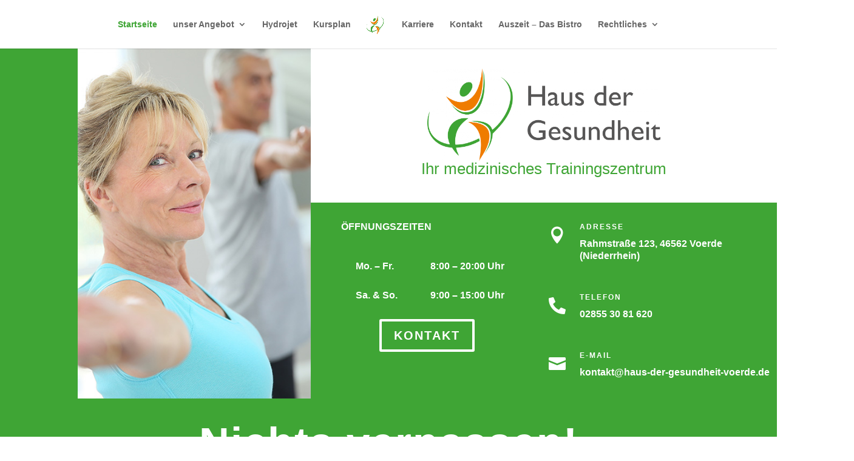

--- FILE ---
content_type: text/css
request_url: https://haus-der-gesundheit-voerde.de/wp-content/et-cache/536/et-core-unified-deferred-536.min.css?ver=1765441914
body_size: 2207
content:
.et_pb_section_2.et_pb_section{padding-top:12px;padding-bottom:56px;margin-bottom:-18px;background-color:#3FA535!important}.et_pb_text_4.et_pb_text,.et_pb_text_9.et_pb_text,.et_pb_text_9 h1,.et_pb_text_13.et_pb_text,.et_pb_text_15.et_pb_text,.et_pb_text_17.et_pb_text,.et_pb_text_19.et_pb_text,.et_pb_text_20.et_pb_text ul li,.et_pb_text_20.et_pb_text ol li>ul li{color:#FFFFFF!important}.et_pb_text_4,.et_pb_text_13{font-family:'Arial',Helvetica,Arial,Lucida,sans-serif;font-size:17px;letter-spacing:1px}.et_pb_text_4 h2,.et_pb_text_13 h2{font-family:'Arial',Helvetica,Arial,Lucida,sans-serif;font-weight:700;font-size:69px;color:#FFFFFF!important;letter-spacing:2px}.et_pb_section_5{height:499px;min-height:499px}.et_pb_text_8,.et_pb_text_9,.et_pb_text_10{font-family:'Arial',Helvetica,Arial,Lucida,sans-serif;font-size:17px}.et_pb_text_8 h2,.et_pb_text_10 h2,.et_pb_text_11 h2,.et_pb_text_12 h2{font-family:'Arial',Helvetica,Arial,Lucida,sans-serif;font-weight:700;font-size:42px;color:#3FA535!important;letter-spacing:2px;line-height:1.1em}.et_pb_text_8 h3,.et_pb_text_10 h3,.et_pb_text_11 h3,.et_pb_text_12 h3{font-family:'Arial',Helvetica,Arial,Lucida,sans-serif;font-weight:700;text-transform:uppercase;font-size:13px;color:#686868!important;letter-spacing:3px;line-height:1.4em}.et_pb_text_8 h4,.et_pb_text_10 h4{font-family:'Arial',Helvetica,Arial,Lucida,sans-serif;font-weight:300;font-style:italic;color:#686868!important}.et_pb_blurb_6.et_pb_blurb .et_pb_module_header,.et_pb_blurb_6.et_pb_blurb .et_pb_module_header a,.et_pb_blurb_9.et_pb_blurb .et_pb_module_header,.et_pb_blurb_9.et_pb_blurb .et_pb_module_header a{font-family:'Arial',Helvetica,Arial,Lucida,sans-serif;font-weight:700;text-transform:uppercase;font-size:16px;color:#3FA535!important;letter-spacing:1px}.et_pb_blurb_6.et_pb_blurb p,.et_pb_blurb_7.et_pb_blurb p,.et_pb_blurb_8.et_pb_blurb p,.et_pb_blurb_9.et_pb_blurb p,.et_pb_blurb_10.et_pb_blurb p,.et_pb_blurb_11.et_pb_blurb p,.et_pb_blurb_12.et_pb_blurb p,.et_pb_blurb_13.et_pb_blurb p{line-height:1.8em}.et_pb_blurb_6.et_pb_blurb,.et_pb_blurb_7.et_pb_blurb,.et_pb_blurb_9.et_pb_blurb,.et_pb_blurb_10.et_pb_blurb,.et_pb_blurb_12.et_pb_blurb{font-family:'Cabin',sans-serif;color:rgba(85,101,112,0.8)!important;line-height:1.8em;border-width:3px;border-color:#3FA535;padding-top:40px!important;padding-right:20px!important;padding-bottom:40px!important;padding-left:20px!important}.et_pb_blurb_6.et_pb_blurb .et_pb_module_header,.et_pb_blurb_7.et_pb_blurb .et_pb_module_header,.et_pb_blurb_8.et_pb_blurb .et_pb_module_header,.et_pb_blurb_9.et_pb_blurb .et_pb_module_header,.et_pb_blurb_10.et_pb_blurb .et_pb_module_header,.et_pb_blurb_11.et_pb_blurb .et_pb_module_header,.et_pb_blurb_12.et_pb_blurb .et_pb_module_header,.et_pb_blurb_13.et_pb_blurb .et_pb_module_header{margin:16px 0}.et_pb_blurb_6 .et_pb_main_blurb_image .et_pb_only_image_mode_wrap,.et_pb_blurb_6 .et_pb_main_blurb_image .et-pb-icon,.et_pb_blurb_7 .et_pb_main_blurb_image .et_pb_only_image_mode_wrap,.et_pb_blurb_7 .et_pb_main_blurb_image .et-pb-icon,.et_pb_blurb_9 .et_pb_main_blurb_image .et_pb_only_image_mode_wrap,.et_pb_blurb_9 .et_pb_main_blurb_image .et-pb-icon,.et_pb_blurb_10 .et_pb_main_blurb_image .et_pb_only_image_mode_wrap,.et_pb_blurb_10 .et_pb_main_blurb_image .et-pb-icon,.et_pb_blurb_12 .et_pb_main_blurb_image .et_pb_only_image_mode_wrap,.et_pb_blurb_12 .et_pb_main_blurb_image .et-pb-icon{background-color:RGBA(255,255,255,0)}.et_pb_blurb_7.et_pb_blurb .et_pb_module_header,.et_pb_blurb_7.et_pb_blurb .et_pb_module_header a,.et_pb_blurb_10.et_pb_blurb .et_pb_module_header,.et_pb_blurb_10.et_pb_blurb .et_pb_module_header a,.et_pb_blurb_12.et_pb_blurb .et_pb_module_header,.et_pb_blurb_12.et_pb_blurb .et_pb_module_header a{font-family:'Arial',Helvetica,Arial,Lucida,sans-serif;font-weight:700;text-transform:uppercase;font-size:16px;color:#FFFFFF!important;letter-spacing:1px}.et_pb_blurb_8.et_pb_blurb .et_pb_module_header,.et_pb_blurb_8.et_pb_blurb .et_pb_module_header a,.et_pb_blurb_11.et_pb_blurb .et_pb_module_header,.et_pb_blurb_11.et_pb_blurb .et_pb_module_header a,.et_pb_blurb_13.et_pb_blurb .et_pb_module_header,.et_pb_blurb_13.et_pb_blurb .et_pb_module_header a{font-family:'Arial',Helvetica,Arial,Lucida,sans-serif;font-weight:700;text-transform:uppercase;font-size:16px;color:#686868!important;letter-spacing:1px}.et_pb_blurb_8.et_pb_blurb,.et_pb_blurb_11.et_pb_blurb{font-family:'Cabin',sans-serif;color:rgba(85,101,112,0.8)!important;line-height:1.8em;background-color:RGBA(63,165,53,0.1);border-width:2px;border-color:rgba(0,0,0,0);padding-top:40px!important;padding-right:20px!important;padding-bottom:40px!important;padding-left:20px!important}.et_pb_blurb_13.et_pb_blurb{font-family:'Cabin',sans-serif;color:rgba(85,101,112,0.8)!important;line-height:1.8em;background-color:RGBA(63,165,53,0.1);border-width:2px;border-color:rgba(0,0,0,0);padding-top:48px!important;padding-right:20px!important;padding-bottom:48px!important;padding-left:20px!important;margin-bottom:-11px!important}.et_pb_section_7.et_pb_section{padding-top:0px;padding-bottom:3px}.et_pb_section_8.et_pb_section{margin-top:-5px}.et_pb_row_9{background-color:#3FA535;box-shadow:-30vw 0px 0px 0px #3FA535}.et_pb_row_9.et_pb_row{padding-top:52px!important;padding-right:40px!important;padding-bottom:3vw!important;padding-top:52px;padding-right:40px;padding-bottom:3vw}.et_pb_text_9 h2{font-family:'Arial',Helvetica,Arial,Lucida,sans-serif;font-weight:700;font-size:42px;color:#FFFFFF!important;letter-spacing:2px;line-height:1.1em}.et_pb_text_9 h3{font-family:'Arial',Helvetica,Arial,Lucida,sans-serif;font-weight:700;text-transform:uppercase;font-size:13px;color:#FFFFFF!important;letter-spacing:3px;line-height:1.4em}.et_pb_text_9 h4{font-family:'Arial',Helvetica,Arial,Lucida,sans-serif;font-weight:300;font-style:italic;color:#FFFFFF!important}.et_pb_image_5{width:150%;max-width:150%;text-align:left;margin-left:0}.et_pb_row_10.et_pb_row{padding-top:65px!important;padding-top:65px}.et_pb_text_11{font-family:'Arial',Helvetica,Arial,Lucida,sans-serif;font-size:17px;padding-bottom:24px!important}.et_pb_text_11 h4,.et_pb_text_12 h4{font-family:'Arial',Helvetica,Arial,Lucida,sans-serif;font-weight:700;font-size:27px;color:#3FA535!important;letter-spacing:2px}.et_pb_image_6 .et_pb_image_wrap{border-right-width:5px;border-right-color:#3FA535}.et_pb_image_6{margin-right:-30px!important;margin-left:-30px!important;width:100%;max-width:100%;text-align:right;margin-right:0}.et_pb_image_7 .et_pb_image_wrap{border-left-width:5px;border-left-color:#3FA535}.et_pb_image_7{margin-right:-30px!important;margin-left:-30px!important;text-align:center}.et_pb_text_12{font-family:'Arial',Helvetica,Arial,Lucida,sans-serif;font-size:17px;padding-bottom:24px!important;margin-top:41px!important}.et_pb_button_2_wrapper .et_pb_button_2,.et_pb_button_2_wrapper .et_pb_button_2:hover{padding-top:16px!important;padding-right:24px!important;padding-bottom:16px!important;padding-left:24px!important}body #page-container .et_pb_section .et_pb_button_2{border-width:2px!important;border-color:RGBA(255,255,255,0);border-radius:39px;letter-spacing:2px;font-size:22px;font-family:'Arial',Helvetica,Arial,Lucida,sans-serif!important;font-weight:600!important;text-transform:uppercase!important;background-color:#3FA535}body #page-container .et_pb_section .et_pb_button_2:hover{border-color:#d1d1d1!important}body #page-container .et_pb_section .et_pb_button_2:before,body #page-container .et_pb_section .et_pb_button_2:after{display:none!important}.et_pb_button_2{box-shadow:inset 0px 0px 0px 2px #ffffff;transition:border 300ms ease 0ms,box-shadow 300ms ease 0ms}.et_pb_button_2:hover{box-shadow:inset 0px 0px 0px 6px #ffffff}.et_pb_button_2,.et_pb_button_2:after{transition:all 300ms ease 0ms}.et_pb_section_9.et_pb_section{padding-bottom:119px;margin-bottom:-18px}.et_pb_section_10.et_pb_section{padding-bottom:119px;margin-bottom:-18px;background-color:#3FA535!important}.et_pb_section_11.et_pb_section{padding-bottom:20px;margin-top:3px;margin-left:309px}.et_pb_section_12.et_pb_section{padding-bottom:20px;margin-top:3px;margin-left:309px;background-color:#3FA535!important}.et_pb_column_27{padding-top:0px}.et_pb_text_14,.et_pb_text_16{line-height:1.8em;font-family:'Cabin',sans-serif;font-size:16px;line-height:1.8em;margin-right:0px!important;max-width:500px}.et_pb_text_14 h1,.et_pb_text_15 h1,.et_pb_text_16 h1,.et_pb_text_17 h1,.et_pb_text_19 h1,.et_pb_text_20{font-family:'Arial',Helvetica,Arial,Lucida,sans-serif}.et_pb_text_14 h2,.et_pb_text_16 h2{font-family:'Arial',Helvetica,Arial,Lucida,sans-serif;font-weight:600;font-size:56px;letter-spacing:2px;line-height:1.1em}.et_pb_text_14 h3,.et_pb_text_16 h3{font-family:'Arial',Helvetica,Arial,Lucida,sans-serif;font-weight:700;text-transform:uppercase;font-size:17px;color:#FFFFFF!important;letter-spacing:3px;line-height:1.4em}.et_pb_row_inner_2.et_pb_row_inner{padding-bottom:1px!important}.et_pb_column .et_pb_row_inner_2{padding-bottom:1px}.et_pb_text_15,.et_pb_text_17,.et_pb_text_19{font-family:'Arial',Helvetica,Arial,Lucida,sans-serif;font-weight:600}.et_pb_text_15 h4,.et_pb_text_17 h4,.et_pb_text_19 h4{font-family:'Arial',Helvetica,Arial,Lucida,sans-serif;font-weight:800;text-transform:uppercase;color:#FFFFFF!important}.et_pb_blurb_14.et_pb_blurb .et_pb_module_header,.et_pb_blurb_14.et_pb_blurb .et_pb_module_header a,.et_pb_blurb_15.et_pb_blurb .et_pb_module_header,.et_pb_blurb_15.et_pb_blurb .et_pb_module_header a,.et_pb_blurb_16.et_pb_blurb .et_pb_module_header,.et_pb_blurb_16.et_pb_blurb .et_pb_module_header a,.et_pb_blurb_17.et_pb_blurb .et_pb_module_header,.et_pb_blurb_17.et_pb_blurb .et_pb_module_header a,.et_pb_blurb_18.et_pb_blurb .et_pb_module_header,.et_pb_blurb_18.et_pb_blurb .et_pb_module_header a,.et_pb_blurb_19.et_pb_blurb .et_pb_module_header,.et_pb_blurb_19.et_pb_blurb .et_pb_module_header a,.et_pb_blurb_20.et_pb_blurb .et_pb_module_header,.et_pb_blurb_20.et_pb_blurb .et_pb_module_header a,.et_pb_blurb_21.et_pb_blurb .et_pb_module_header,.et_pb_blurb_21.et_pb_blurb .et_pb_module_header a,.et_pb_blurb_22.et_pb_blurb .et_pb_module_header,.et_pb_blurb_22.et_pb_blurb .et_pb_module_header a{font-family:'Arial',Helvetica,Arial,Lucida,sans-serif;font-weight:700;text-transform:uppercase;font-size:12px;color:#FFFFFF!important;letter-spacing:2px;line-height:1.4em}.et_pb_blurb_14.et_pb_blurb p,.et_pb_blurb_15.et_pb_blurb p,.et_pb_blurb_16.et_pb_blurb p,.et_pb_blurb_17.et_pb_blurb p,.et_pb_blurb_18.et_pb_blurb p,.et_pb_blurb_19.et_pb_blurb p,.et_pb_blurb_20.et_pb_blurb p,.et_pb_blurb_21.et_pb_blurb p,.et_pb_blurb_22.et_pb_blurb p{line-height:1.3em}.et_pb_blurb_14.et_pb_blurb{font-family:'Arial',Helvetica,Arial,Lucida,sans-serif;font-weight:700;font-size:16px;letter-spacing:1px;line-height:1.3em}.et_pb_blurb_14 .et_pb_main_blurb_image .et_pb_only_image_mode_wrap,.et_pb_blurb_14 .et_pb_main_blurb_image .et-pb-icon,.et_pb_blurb_15 .et_pb_main_blurb_image .et_pb_only_image_mode_wrap,.et_pb_blurb_15 .et_pb_main_blurb_image .et-pb-icon,.et_pb_blurb_16 .et_pb_main_blurb_image .et_pb_only_image_mode_wrap,.et_pb_blurb_16 .et_pb_main_blurb_image .et-pb-icon,.et_pb_blurb_17 .et_pb_main_blurb_image .et_pb_only_image_mode_wrap,.et_pb_blurb_17 .et_pb_main_blurb_image .et-pb-icon,.et_pb_blurb_18 .et_pb_main_blurb_image .et_pb_only_image_mode_wrap,.et_pb_blurb_18 .et_pb_main_blurb_image .et-pb-icon,.et_pb_blurb_19 .et_pb_main_blurb_image .et_pb_only_image_mode_wrap,.et_pb_blurb_19 .et_pb_main_blurb_image .et-pb-icon,.et_pb_blurb_20 .et_pb_main_blurb_image .et_pb_only_image_mode_wrap,.et_pb_blurb_20 .et_pb_main_blurb_image .et-pb-icon,.et_pb_blurb_21 .et_pb_main_blurb_image .et_pb_only_image_mode_wrap,.et_pb_blurb_21 .et_pb_main_blurb_image .et-pb-icon,.et_pb_blurb_22 .et_pb_main_blurb_image .et_pb_only_image_mode_wrap,.et_pb_blurb_22 .et_pb_main_blurb_image .et-pb-icon{padding-top:8px!important;padding-right:8px!important;padding-bottom:8px!important;padding-left:8px!important;background-color:RGBA(255,255,255,0)}.et_pb_blurb_14 .et-pb-icon,.et_pb_blurb_17 .et-pb-icon,.et_pb_blurb_21 .et-pb-icon{font-size:28px;color:#ffffff;font-family:FontAwesome!important;font-weight:900!important}.et_pb_blurb_14 .et_pb_blurb_content,.et_pb_blurb_15 .et_pb_blurb_content,.et_pb_blurb_16 .et_pb_blurb_content,.et_pb_blurb_17 .et_pb_blurb_content,.et_pb_blurb_18 .et_pb_blurb_content,.et_pb_blurb_19 .et_pb_blurb_content,.et_pb_blurb_20 .et_pb_blurb_content,.et_pb_blurb_21 .et_pb_blurb_content,.et_pb_blurb_22 .et_pb_blurb_content{max-width:1100px}.et_pb_blurb_15.et_pb_blurb,.et_pb_blurb_16.et_pb_blurb,.et_pb_blurb_17.et_pb_blurb,.et_pb_blurb_18.et_pb_blurb,.et_pb_blurb_19.et_pb_blurb,.et_pb_blurb_20.et_pb_blurb,.et_pb_blurb_21.et_pb_blurb,.et_pb_blurb_22.et_pb_blurb{font-family:'Arial',Helvetica,Arial,Lucida,sans-serif;font-weight:700;font-size:16px;line-height:1.3em}.et_pb_blurb_15 .et-pb-icon,.et_pb_blurb_16 .et-pb-icon,.et_pb_blurb_18 .et-pb-icon,.et_pb_blurb_19 .et-pb-icon,.et_pb_blurb_20 .et-pb-icon,.et_pb_blurb_22 .et-pb-icon{font-size:28px;color:#ffffff;font-family:ETmodules!important;font-weight:400!important}.et_pb_section_14.et_pb_section,.et_pb_section_16.et_pb_section{background-color:#3FA535!important}.et_pb_text_18 h2{font-family:'Arial',Helvetica,Arial,Lucida,sans-serif;color:#FFFFFF!important;text-align:center}.et_pb_image_8{padding-top:20px;text-align:left;margin-left:0}.et_pb_image_9{padding-top:30px;width:80%;text-align:left;margin-left:0}.et_pb_image_10{width:70%;max-width:70%;text-align:left;margin-left:0}.et_pb_row_17,body #page-container .et-db #et-boc .et-l .et_pb_row_17.et_pb_row,body.et_pb_pagebuilder_layout.single #page-container #et-boc .et-l .et_pb_row_17.et_pb_row,body.et_pb_pagebuilder_layout.single.et_full_width_page #page-container #et-boc .et-l .et_pb_row_17.et_pb_row{width:100%;max-width:2560px}.et_pb_divider_1{width:100%}.et_pb_divider_1:before{border-top-color:#FFFFFF;border-top-width:3px}.et_pb_section_17.et_pb_section{margin-top:-2px}.et_pb_section_18.et_pb_section{margin-top:-2px;background-color:#3FA535!important}.et_pb_text_20 ul li{line-height:2em;font-size:17px;letter-spacing:1px;line-height:2em}.et_pb_column_12,.et_pb_column_14,.et_pb_column_15,.et_pb_column_17,.et_pb_column_19{border-width:12px;border-color:rgba(0,0,0,0);box-shadow:0px 0px 0px 2px rgba(0,45,76,0.3)}.et_pb_column_13,.et_pb_column_16,.et_pb_column_18{background-color:#3FA535}.et_pb_column_21{transform:translateX(63px) translateY(39px)}.et_pb_column_23,.et_pb_column_24{padding-right:30px;padding-left:30px}.et_pb_image_6.et_pb_module{margin-left:auto!important;margin-right:0px!important}.et_pb_section_11,.et_pb_section_12{border-width:7px;border-color:#FFFFFF;width:94%;margin-left:auto!important;margin-right:0px!important;z-index:10;box-shadow:-80px -10px 18px 80px #3FA535}.et_pb_image_9.et_pb_module{margin-left:auto!important;margin-right:auto!important}@media only screen and (min-width:981px){.et_pb_section_13,.et_pb_section_14{display:none!important}}@media only screen and (max-width:980px){div.et_pb_section.et_pb_section_5{background-size:cover;background-repeat:no-repeat;background-position:center;background-blend-mode:normal;background-image:url(https://haus-der-gesundheit-voerde.de/wp-content/uploads/kursplan-1.png)!important}.et_pb_text_8 h2,.et_pb_text_9 h2,.et_pb_text_10 h2,.et_pb_text_11 h2,.et_pb_text_12 h2,.et_pb_text_14 h2,.et_pb_text_16 h2{font-size:44px}.et_pb_image_5 .et_pb_image_wrap img,.et_pb_image_6 .et_pb_image_wrap img,.et_pb_image_7 .et_pb_image_wrap img,.et_pb_image_8 .et_pb_image_wrap img,.et_pb_image_9 .et_pb_image_wrap img,.et_pb_image_10 .et_pb_image_wrap img{width:auto}.et_pb_image_6 .et_pb_image_wrap{border-right-width:5px;border-right-color:#3FA535}.et_pb_image_7 .et_pb_image_wrap{border-left-width:5px;border-left-color:#3FA535}body #page-container .et_pb_section .et_pb_button_2{padding-right:1em;padding-left:1em}body #page-container .et_pb_section .et_pb_button_2:hover{padding-right:0.7em;padding-left:0.7em}.et_pb_text_14,.et_pb_text_16{font-size:15px}.et_pb_row_16,body #page-container .et-db #et-boc .et-l .et_pb_row_16.et_pb_row,body.et_pb_pagebuilder_layout.single #page-container #et-boc .et-l .et_pb_row_16.et_pb_row,body.et_pb_pagebuilder_layout.single.et_full_width_page #page-container #et-boc .et-l .et_pb_row_16.et_pb_row{width:35%;max-width:35%}}@media only screen and (min-width:768px) and (max-width:980px){.et_pb_section_11,.et_pb_section_12{display:none!important}}@media only screen and (max-width:767px){.et_pb_text_4 h1,.et_pb_text_13 h1{font-size:25px}.et_pb_text_4 h2,.et_pb_text_13 h2{font-size:48px}.et_pb_text_8 h2,.et_pb_text_9 h2,.et_pb_text_10 h2,.et_pb_text_11 h2,.et_pb_text_12 h2,.et_pb_text_14 h2,.et_pb_text_16 h2{font-size:32px}.et_pb_row_9.et_pb_row{padding-right:20px!important;padding-right:20px!important}.et_pb_image_5 .et_pb_image_wrap img,.et_pb_image_6 .et_pb_image_wrap img,.et_pb_image_7 .et_pb_image_wrap img,.et_pb_image_8 .et_pb_image_wrap img,.et_pb_image_9 .et_pb_image_wrap img,.et_pb_image_10 .et_pb_image_wrap img{width:auto}.et_pb_image_6 .et_pb_image_wrap{border-right-width:5px;border-right-color:#3FA535}.et_pb_image_7 .et_pb_image_wrap{border-left-width:5px;border-left-color:#3FA535}.et_pb_section_11,.et_pb_section_12{display:none!important}.et_pb_text_14,.et_pb_text_16{font-size:14px}.et_pb_row_16,body #page-container .et-db #et-boc .et-l .et_pb_row_16.et_pb_row,body.et_pb_pagebuilder_layout.single #page-container #et-boc .et-l .et_pb_row_16.et_pb_row,body.et_pb_pagebuilder_layout.single.et_full_width_page #page-container #et-boc .et-l .et_pb_row_16.et_pb_row{width:50%;max-width:58%}}